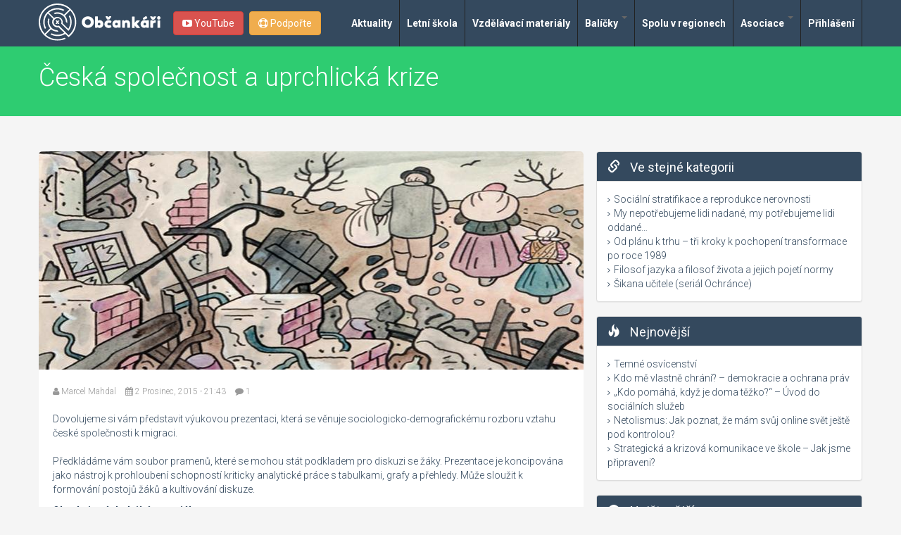

--- FILE ---
content_type: text/html; charset=utf-8
request_url: https://www.obcankari.cz/comment/22
body_size: 10674
content:
<!DOCTYPE html>
<html lang="cs" dir="ltr">
<head profile="http://www.w3.org/1999/xhtml/vocab">
  <meta charset="utf-8">
  <meta name="viewport" content="width=device-width, initial-scale=1.0">
  <meta http-equiv="Content-Type" content="text/html; charset=utf-8" />
<link rel="shortcut icon" href="https://www.obcankari.cz/system/files/logo_obcankari_dqx_icon.ico" type="image/vnd.microsoft.icon" />
<meta name="description" content="Dovolujeme si vám představit výukovou prezentaci, která se věnuje sociologicko-demografickému rozboru vztahu české společnosti k migraci." />
<meta name="generator" content="Drupal 7 (https://www.drupal.org)" />
<link rel="canonical" href="https://www.obcankari.cz/edukacni-material-ceska-spolecnost-uprchlicka-krize" />
<link rel="shortlink" href="https://www.obcankari.cz/node/507" />
  <title>Česká společnost a uprchlická krize | Občankáři</title>
  <link rel="stylesheet" href="https://fonts.googleapis.com/css?family=Roboto:400,700,300&subset=latin,cyrillic-ext,latin-ext,cyrillic">
  <link rel="stylesheet" href="https://fonts.googleapis.com/css?family=Courgette&subset=latin,latin-ext">
  <link rel="stylesheet" href="https://maxcdn.bootstrapcdn.com/font-awesome/4.1.0/css/font-awesome.min.css">
  <link type="text/css" rel="stylesheet" href="https://www.obcankari.cz/sites/default/files/css/css_lQaZfjVpwP_oGNqdtWCSpJT1EMqXdMiU84ekLLxQnc4.css" media="all" />
<link type="text/css" rel="stylesheet" href="https://www.obcankari.cz/sites/default/files/css/css_G8-qBIcAzonkPTT9CuydwwFsZG0cvxkIyf9e8DHEpv0.css" media="all" />
<link type="text/css" rel="stylesheet" href="https://www.obcankari.cz/sites/default/files/css/css_DFpy4IbPE_bJEEmy5Ynr8ppwHxqt_JT078n5loaAFs8.css" media="all" />
<link type="text/css" rel="stylesheet" href="https://cdnjs.cloudflare.com/ajax/libs/font-awesome/4.4.0/css/font-awesome.min.css" media="all" />
<link type="text/css" rel="stylesheet" href="https://www.obcankari.cz/sites/default/files/css/css_r6g3jNcQgn6e-x6XrUf4bnUNywmeOqVqT0wt_mQ7MPM.css" media="all" />
<link type="text/css" rel="stylesheet" href="//netdna.bootstrapcdn.com/bootstrap/3.0.2/css/bootstrap.min.css" media="all" />
<link type="text/css" rel="stylesheet" href="https://www.obcankari.cz/sites/default/files/css/css_b0mPhguEizNHVV9Y6n170OKjQfm-ZbNTcU5vb3oba6g.css" media="all" />
  <!-- HTML5 element support for IE6-8 -->
  <!--[if lt IE 9]>
    <script src="//html5shiv.googlecode.com/svn/trunk/html5.js"></script>
    <script src="//cdnjs.cloudflare.com/ajax/libs/respond.js/1.4.2/respond.min.js"></script>
  <![endif]-->
  <script src="https://www.obcankari.cz/sites/default/files/js/js_Pt6OpwTd6jcHLRIjrE-eSPLWMxWDkcyYrPTIrXDSON0.js"></script>
<script src="//netdna.bootstrapcdn.com/bootstrap/3.0.2/js/bootstrap.min.js"></script>
<script src="https://www.obcankari.cz/sites/default/files/js/js_sHQTYmA-ObRAcs01Dlt9cmtpXtSqlNQNd5hMGxVgd_Q.js"></script>
<script src="https://www.obcankari.cz/sites/default/files/js/js_apt-CUn6ZSttpDgrUeCiYbXsOS3f_GiSjox-nBQeCnE.js"></script>
<script>jQuery.extend(Drupal.settings, {"basePath":"\/","pathPrefix":"","setHasJsCookie":0,"ajaxPageState":{"theme":"obcankari","theme_token":"gfR2n0fcnRYKY7_IxM4z9oJXxF4UVoZABs7y4mib_Qo","js":{"sites\/all\/themes\/bootstrap\/js\/bootstrap.js":1,"sites\/all\/modules\/jquery_update\/replace\/jquery\/1.12\/jquery.min.js":1,"misc\/jquery-extend-3.4.0.js":1,"misc\/jquery-html-prefilter-3.5.0-backport.js":1,"misc\/jquery.once.js":1,"misc\/drupal.js":1,"sites\/all\/modules\/jquery_update\/js\/jquery_browser.js":1,"\/\/netdna.bootstrapcdn.com\/bootstrap\/3.0.2\/js\/bootstrap.min.js":1,"public:\/\/languages\/cs_Q4mityFVUEx2x_XVwYREL1xkzMp98XtCO4OJbnpZx7Q.js":1,"sites\/all\/libraries\/colorbox\/jquery.colorbox-min.js":1,"sites\/all\/modules\/colorbox\/js\/colorbox.js":1,"sites\/all\/modules\/colorbox\/styles\/default\/colorbox_style.js":1,"sites\/all\/modules\/colorbox\/js\/colorbox_load.js":1,"sites\/all\/modules\/views_slideshow_ddblock\/js\/formoptions.js":1,"sites\/all\/modules\/tb_megamenu\/js\/tb-megamenu-frontend.js":1,"sites\/all\/modules\/tb_megamenu\/js\/tb-megamenu-touch.js":1,"misc\/tableheader.js":1,"sites\/all\/themes\/obcankari\/bootstrap\/js\/affix.js":1,"sites\/all\/themes\/obcankari\/bootstrap\/js\/alert.js":1,"sites\/all\/themes\/obcankari\/bootstrap\/js\/button.js":1,"sites\/all\/themes\/obcankari\/bootstrap\/js\/carousel.js":1,"sites\/all\/themes\/obcankari\/bootstrap\/js\/collapse.js":1,"sites\/all\/themes\/obcankari\/bootstrap\/js\/dropdown.js":1,"sites\/all\/themes\/obcankari\/bootstrap\/js\/modal.js":1,"sites\/all\/themes\/obcankari\/bootstrap\/js\/tooltip.js":1,"sites\/all\/themes\/obcankari\/bootstrap\/js\/popover.js":1,"sites\/all\/themes\/obcankari\/bootstrap\/js\/scrollspy.js":1,"sites\/all\/themes\/obcankari\/bootstrap\/js\/tab.js":1,"sites\/all\/themes\/obcankari\/bootstrap\/js\/transition.js":1,"sites\/all\/themes\/obcankari\/js\/scripts.js":1},"css":{"modules\/system\/system.base.css":1,"modules\/field\/theme\/field.css":1,"sites\/all\/modules\/views\/css\/views.css":1,"sites\/all\/modules\/ckeditor\/css\/ckeditor.css":1,"sites\/all\/modules\/colorbox\/styles\/default\/colorbox_style.css":1,"sites\/all\/modules\/ctools\/css\/ctools.css":1,"https:\/\/cdnjs.cloudflare.com\/ajax\/libs\/font-awesome\/4.4.0\/css\/font-awesome.min.css":1,"sites\/all\/modules\/tb_megamenu\/css\/bootstrap.css":1,"sites\/all\/modules\/tb_megamenu\/css\/base.css":1,"sites\/all\/modules\/tb_megamenu\/css\/default.css":1,"sites\/all\/modules\/tb_megamenu\/css\/compatibility.css":1,"\/\/netdna.bootstrapcdn.com\/bootstrap\/3.0.2\/css\/bootstrap.min.css":1,"sites\/all\/themes\/bootstrap\/css\/overrides.css":1,"sites\/all\/themes\/obcankari\/less\/style.less":1}},"colorbox":{"opacity":"0.85","current":"{current} z {total}","previous":"\u00ab P\u0159edchoz\u00ed","next":"N\u00e1sleduj\u00edc\u00ed \u00bb","close":"Zav\u0159\u00edt","maxWidth":"98%","maxHeight":"98%","fixed":true,"mobiledetect":true,"mobiledevicewidth":"480px","file_public_path":"\/sites\/default\/files","specificPagesDefaultValue":"admin*\nimagebrowser*\nimg_assist*\nimce*\nnode\/add\/*\nnode\/*\/edit\nprint\/*\nprintpdf\/*\nsystem\/ajax\nsystem\/ajax\/*"},"better_exposed_filters":{"views":{"ve_stejne_kategorii":{"displays":{"block":{"filters":[]}}},"nejnovejsi":{"displays":{"block":{"filters":[]}}},"nejctenejsi":{"displays":{"block":{"filters":[]}}}}},"bootstrap":{"anchorsFix":1,"anchorsSmoothScrolling":1,"popoverEnabled":1,"popoverOptions":{"animation":1,"html":0,"placement":"right","selector":"","trigger":"click","title":"","content":"","delay":0,"container":"body"},"tooltipEnabled":1,"tooltipOptions":{"animation":1,"html":0,"placement":"auto left","selector":"","trigger":"hover focus","delay":0,"container":"body"}}});</script>
  <script>
    (function(i,s,o,g,r,a,m){i['GoogleAnalyticsObject']=r;i[r]=i[r]||function(){
    (i[r].q=i[r].q||[]).push(arguments)},i[r].l=1*new Date();a=s.createElement(o),
    m=s.getElementsByTagName(o)[0];a.async=1;a.src=g;m.parentNode.insertBefore(a,m)
    })(window,document,'script','//www.google-analytics.com/analytics.js','ga');
    ga('create', 'UA-48777962-1', 'obcankari.cz');
    ga('send', 'pageview');
  </script>
 <!-- Ecomail starts -->
  <script type="text/javascript">
  ;(function(p,l,o,w,i,n,g){if(!p[i]){p.GlobalSnowplowNamespace=p.GlobalSnowplowNamespace||[];
  p.GlobalSnowplowNamespace.push(i);p[i]=function(){(p[i].q=p[i].q||[]).push(arguments)
  };p[i].q=p[i].q||[];n=l.createElement(o);g=l.getElementsByTagName(o)[0];n.async=1;
  n.src=w;g.parentNode.insertBefore(n,g)}}(window,document,"script","//d70shl7vidtft.cloudfront.net/ecmtr-2.4.2.js","ecotrack"));
  window.ecotrack('newTracker', 'cf', 'd2dpiwfhf3tz0r.cloudfront.net', { /* Initialise a tracker */
    appId: 'obcankari'
  });
  window.ecotrack('setUserIdFromLocation', 'ecmid');
  window.ecotrack('trackPageView');
  </script>
 <!-- Ecomail stops --> 
</head>
<body class="html not-front not-logged-in one-sidebar sidebar-second page-node page-node- page-node-507 node-type-material navbar-is-fixed-top" >
  <div id="fb-root"></div>
  <script>(function(d, s, id) {
    var js, fjs = d.getElementsByTagName(s)[0];
    if (d.getElementById(id)) return;
    js = d.createElement(s); js.id = id;
    js.src = "//connect.facebook.net/cs_CZ/all.js#xfbml=1";
    fjs.parentNode.insertBefore(js, fjs);
    }(document, 'script', 'facebook-jssdk'));
  </script>
    <header class="navbar navbar-inverse navbar-fixed-top wet-asphalt" role="banner">
  <div class="container">
    <div class="navbar-header">
      <a class="navbar-logo" href="/"><img src="/sites/all/themes/obcankari/logo.svg" class="svg" alt="Občankáři"/></a>
      <a class="navbar-support btn btn-warning" href="/podporte-nas"><i class="fa fa-life-ring" aria-hidden="true"></i> Podpořte</a>
      <a class="navbar-yt btn btn-danger" href="https://www.youtube.com/channel/UCMaBJ6Ab4F0ozI2aywA4-jg" target="_blank"><i class="fa fa-youtube-play" aria-hidden="true"></i> YouTube</a>
    </div>
    <div class="collapse navbar-collapse pull-right">
        <nav role="navigation">
                            <div class="region region-navigation">
    <section id="block-tb-megamenu-main-menu" class="block block-tb-megamenu clearfix">

      
  <div  class="tb-megamenu tb-megamenu-main-menu" role="navigation" aria-label="Hlavní navigace">
      <button data-target=".nav-collapse" data-toggle="collapse" class="btn btn-navbar tb-megamenu-button" type="button">
      <i class="fa fa-reorder"></i>
    </button>
    <div class="nav-collapse  always-show">
    <ul  class="tb-megamenu-nav nav level-0 items-7">
    <li  data-id="700" data-level="1" data-type="menu_item" data-class="" data-xicon="" data-caption="" data-alignsub="justify" data-group="0" data-hidewcol="0" data-hidesub="0" class="tb-megamenu-item level-1 mega mega-align-justify">
          <a href="/co-vam-nemelo-uniknout" >
                Aktuality                      </a>
          </li>

  <li  data-id="854" data-level="1" data-type="menu_item" data-class="" data-xicon="" data-caption="" data-alignsub="" data-group="0" data-hidewcol="0" data-hidesub="0" id="" style="" class="tb-megamenu-item level-1 mega">
          <a href="/akce-obcankaru" >
                Letní škola                      </a>
          </li>

  <li  data-id="719" data-level="1" data-type="menu_item" data-class="" data-xicon="" data-caption="" data-alignsub="left" data-group="0" data-hidewcol="1" data-hidesub="0" id="" style="" class="tb-megamenu-item level-1 mega mega-align-left sub-hidden-collapse">
          <a href="/edukacni-materialy" >
                Vzdělávací materiály                      </a>
          </li>

  <li  data-id="891" data-level="1" data-type="menu_item" data-class="" data-xicon="" data-caption="" data-alignsub="" data-group="0" data-hidewcol="0" data-hidesub="0" id="" style="" class="tb-megamenu-item level-1 mega dropdown">
          <a href="/edukacni-materialy/typ-materialu-vzdelavaci-balicek"  class="dropdown-toggle">
                Balíčky                  <span class="caret"></span>
                      </a>
        <div  data-class="" data-width="" class="tb-megamenu-submenu dropdown-menu mega-dropdown-menu nav-child">
  <div class="mega-dropdown-inner">
    <div  class="tb-megamenu-row row-fluid">
  <div  data-class="" data-width="" data-hidewcol="0" id="tb-megamenu-column-1" class="tb-megamenu-column span  mega-col-nav">
  <div class="tb-megamenu-column-inner mega-inner clearfix">
        <ul  class="tb-megamenu-subnav mega-nav level-1 items-7">
    <li  data-id="903" data-level="2" data-type="menu_item" data-class="" data-xicon="" data-caption="" data-alignsub="" data-group="0" data-hidewcol="0" data-hidesub="0" id="" style="" class="tb-megamenu-item level-2 mega">
          <a href="/vzdelavaci-balicky/red-button" >
                Red Button                      </a>
          </li>

  <li  data-id="897" data-level="2" data-type="menu_item" data-class="" data-xicon="" data-caption="" data-alignsub="" data-group="0" data-hidewcol="0" data-hidesub="0" class="tb-megamenu-item level-2 mega">
          <a href="/vzdelavaci-balicky/rozvoj-obcanskeho-vzdelavani-na-zs-ss" >
                Rozvoj občanského vzdělávání na ZŠ a SŠ                      </a>
          </li>

  <li  data-id="915" data-level="2" data-type="menu_item" data-class="" data-xicon="" data-caption="" data-alignsub="" data-group="0" data-hidewcol="0" data-hidesub="0" id="" style="" class="tb-megamenu-item level-2 mega">
          <a href="/vzdelavaci-balicky/balicky-na-aktualni-temata" >
                Balíčky na aktuální témata                      </a>
          </li>

  <li  data-id="901" data-level="2" data-type="menu_item" data-class="" data-xicon="" data-caption="" data-alignsub="" data-group="0" data-hidewcol="0" data-hidesub="0" id="" style="" class="tb-megamenu-item level-2 mega">
          <a href="/vzdelavaci-balicky/spoluprace-s-americkou-ambasadou" >
                Spolupráce s Americkou ambasádou                      </a>
          </li>

  <li  data-id="898" data-level="2" data-type="menu_item" data-class="" data-xicon="" data-caption="" data-alignsub="" data-group="0" data-hidewcol="0" data-hidesub="0" class="tb-megamenu-item level-2 mega">
          <a href="/vzdelavaci-balicky/spoluprace-s-filosofickym-ustavem-akademie-ved-cr" >
                Spolupráce s Filosofickým ústavem Akademie věd ČR                      </a>
          </li>

  <li  data-id="899" data-level="2" data-type="menu_item" data-class="" data-xicon="" data-caption="" data-alignsub="" data-group="0" data-hidewcol="0" data-hidesub="0" class="tb-megamenu-item level-2 mega">
          <a href="/vzdelavaci-balicky/spoluprace-s-evropskou-komisi-v-praze" >
                Spolupráce s Evropskou komisí v Praze                      </a>
          </li>

  <li  data-id="900" data-level="2" data-type="menu_item" data-class="" data-xicon="" data-caption="" data-alignsub="" data-group="0" data-hidewcol="0" data-hidesub="0" class="tb-megamenu-item level-2 mega">
          <a href="/vzdelavaci-balicky/letni-skola" >
                Letní škola                      </a>
          </li>
</ul>
  </div>
</div>
</div>
  </div>
</div>
  </li>

  <li  data-id="916" data-level="1" data-type="menu_item" data-class="" data-xicon="" data-caption="" data-alignsub="" data-group="0" data-hidewcol="0" data-hidesub="0" id="" style="" class="tb-megamenu-item level-1 mega">
          <a href="/spolu-v-regionech" >
                Spolu v regionech                      </a>
          </li>

  <li  data-id="708" data-level="1" data-type="menu_item" data-class="" data-xicon="" data-caption="" data-alignsub="" data-group="0" data-hidewcol="0" data-hidesub="0" class="tb-megamenu-item level-1 mega dropdown">
          <a href="/asociace"  class="dropdown-toggle">
                Asociace                  <span class="caret"></span>
                      </a>
        <div  data-class="" data-width="" class="tb-megamenu-submenu dropdown-menu mega-dropdown-menu nav-child">
  <div class="mega-dropdown-inner">
    <div  class="tb-megamenu-row row-fluid">
  <div  data-class="" data-width="12" data-hidewcol="0" id="tb-megamenu-column-2" class="tb-megamenu-column span12  mega-col-nav">
  <div class="tb-megamenu-column-inner mega-inner clearfix">
        <ul  class="tb-megamenu-subnav mega-nav level-1 items-13">
    <li  data-id="711" data-level="2" data-type="menu_item" data-class="" data-xicon="" data-caption="" data-alignsub="" data-group="0" data-hidewcol="0" data-hidesub="0" id="" style="" class="tb-megamenu-item level-2 mega">
          <a href="/kontakty-asociace" >
                Kontakty Asociace                      </a>
          </li>

  <li  data-id="908" data-level="2" data-type="menu_item" data-class="" data-xicon="" data-caption="" data-alignsub="" data-group="0" data-hidewcol="0" data-hidesub="0" id="" style="" class="tb-megamenu-item level-2 mega">
          <a href="/vyrocni-zpravy" >
                Výroční zprávy                      </a>
          </li>

  <li  data-id="860" data-level="2" data-type="menu_item" data-class="" data-xicon="" data-caption="" data-alignsub="" data-group="0" data-hidewcol="0" data-hidesub="0" id="" style="" class="tb-megamenu-item level-2 mega">
          <a href="/podporte-nas" >
                Podpořte nás                      </a>
          </li>

  <li  data-id="710" data-level="2" data-type="menu_item" data-class="" data-xicon="" data-caption="" data-alignsub="" data-group="0" data-hidewcol="0" data-hidesub="0" id="" style="" class="tb-megamenu-item level-2 mega">
          <a href="/kdo-jsme" >
                Kdo jsou občankáři                      </a>
          </li>

  <li  data-id="712" data-level="2" data-type="menu_item" data-class="" data-xicon="" data-caption="" data-alignsub="" data-group="0" data-hidewcol="0" data-hidesub="0" id="" style="" class="tb-megamenu-item level-2 mega">
          <a href="/krajsti-koordinatori" >
                Krajští koordinátoři                      </a>
          </li>

  <li  data-id="713" data-level="2" data-type="menu_item" data-class="" data-xicon="" data-caption="" data-alignsub="" data-group="0" data-hidewcol="0" data-hidesub="0" id="" style="" class="tb-megamenu-item level-2 mega">
          <a href="/chci-se-stat-clenem-asociace" >
                Chci se stát členem asociace                      </a>
          </li>

  <li  data-id="858" data-level="2" data-type="menu_item" data-class="" data-xicon="" data-caption="" data-alignsub="" data-group="0" data-hidewcol="0" data-hidesub="0" id="" style="" class="tb-megamenu-item level-2 mega">
          <a href="/gdpr" >
                GDPR                      </a>
          </li>

  <li  data-id="715" data-level="2" data-type="menu_item" data-class="" data-xicon="" data-caption="" data-alignsub="" data-group="0" data-hidewcol="0" data-hidesub="0" id="" style="" class="tb-megamenu-item level-2 mega">
          <a href="/stanovy" >
                Stanovy                      </a>
          </li>

  <li  data-id="716" data-level="2" data-type="menu_item" data-class="" data-xicon="" data-caption="" data-alignsub="" data-group="0" data-hidewcol="0" data-hidesub="0" class="tb-megamenu-item level-2 mega">
          <a href="/prispevatele-asociace" >
                Přispěvatelé asociace                      </a>
          </li>

  <li  data-id="709" data-level="2" data-type="menu_item" data-class="" data-xicon="" data-caption="" data-alignsub="" data-group="0" data-hidewcol="0" data-hidesub="0" class="tb-megamenu-item level-2 mega">
          <a href="/obcankari-v-mediich" >
                Občankáři v médiích                      </a>
          </li>

  <li  data-id="702" data-level="2" data-type="menu_item" data-class="" data-xicon="" data-caption="" data-alignsub="" data-group="0" data-hidewcol="0" data-hidesub="0" class="tb-megamenu-item level-2 mega">
          <a href="/galerie" >
                Galerie                      </a>
          </li>

  <li  data-id="847" data-level="2" data-type="menu_item" data-class="" data-xicon="" data-caption="" data-alignsub="" data-group="0" data-hidewcol="0" data-hidesub="0" class="tb-megamenu-item level-2 mega">
          <a href="/vosk" >
                VOSK                      </a>
          </li>

  <li  data-id="850" data-level="2" data-type="menu_item" data-class="" data-xicon="" data-caption="" data-alignsub="" data-group="0" data-hidewcol="0" data-hidesub="0" id="" style="" class="tb-megamenu-item level-2 mega">
          <a href="https://elearning.obcankari.cz/"  title="e-learning občankáři" target="_blank">
                E-LEARNING                      </a>
          </li>
</ul>
  </div>
</div>
</div>
  </div>
</div>
  </li>

  <li  data-id="878" data-level="1" data-type="menu_item" data-class="" data-xicon="" data-caption="" data-alignsub="" data-group="0" data-hidewcol="0" data-hidesub="0" id="" style="" class="tb-megamenu-item level-1 mega">
          <a href="/user" >
                Přihlášení                      </a>
          </li>
</ul>
      </div>
  </div>

</section> <!-- /.block -->
  </div>
                      </nav>    
    </div>
    
</header>
<section id="mobile-menu" class="responsive-nav navigation">
                    <a class="btn btn-lg" href="#" id="menu-icon"><i class="fa fa-list"></i> Hlavní nabídka</a>
                        <h2 class="element-invisible">Hlavní menu</h2><ul id="" class="links clearfix"><li class="menu-700 first"><a href="/co-vam-nemelo-uniknout">Aktuality</a></li>
<li class="menu-854"><a href="/akce-obcankaru">Letní škola</a></li>
<li class="menu-719"><a href="/edukacni-materialy">Vzdělávací materiály</a></li>
<li class="menu-891"><a href="/edukacni-materialy/typ-materialu-vzdelavaci-balicek">Balíčky</a></li>
<li class="menu-916"><a href="/spolu-v-regionech">Spolu v regionech</a></li>
<li class="menu-708"><a href="/asociace">Asociace</a></li>
<li class="menu-878 last"><a href="/user">Přihlášení</a></li>
</ul></section>
 
<section id="main-slider" class="wet-asphalt">

        
</section>
<section id="title" class="emerald">
  <div class="container">
    <div class="row">
      <div class="col-sm-11">
        
                                        <h1>Česká společnost a uprchlická krize</h1>
                                
      </div>
      <div class="col-sm-1">
             
      </div>
    </div>
  </div>      
</section>
        

<section class="main-container container">
  <div class="row">
    
          <aside class="col-sm-4 col-sm-push-8" role="complementary">        
              <div class="region region-sidebar-second">
    <section id="block-views-ve-stejne-kategorii-block" class="block block-views clearfix">

  
	    
	  	  	<div class="panel-heading">
	  		<h2 class="block-title"><span> </span> Ve stejné kategorii</h2>  
	  	</div>
	    
	    
  <div class="panel-body">
  	<div class="view view-ve-stejne-kategorii view-id-ve_stejne_kategorii view-display-id-block view-dom-id-b5894a5aabef38e953ed23ec81783c7e">
        
  
  
      <div class="view-content">
        <div class="views-row views-row-1 views-row-odd views-row-first">
    <div class="inner">
  
  <div class="views-field views-field-title">        <span class="field-content"><a href="/edukacni-material-socialni-stratifikace-reprodukce-nerovnosti">Sociální stratifikace a reprodukce nerovnosti</a></span>  </div></div>  </div>
  <div class="views-row views-row-2 views-row-even">
    <div class="inner">
  
  <div class="views-field views-field-title">        <span class="field-content"><a href="/edukacni-material-my-nepotrebujeme-lidi-nadane-my-potrebujeme-lidi-oddane">My nepotřebujeme lidi nadané, my potřebujeme lidi oddané…</a></span>  </div></div>  </div>
  <div class="views-row views-row-3 views-row-odd">
    <div class="inner">
  
  <div class="views-field views-field-title">        <span class="field-content"><a href="/edukacni-material-od-planu-k-trhu-tri-kroky-k-pochopeni-transformace-po-roce-1989">Od plánu k trhu – tři kroky k pochopení transformace po roce 1989</a></span>  </div></div>  </div>
  <div class="views-row views-row-4 views-row-even">
    <div class="inner">
  
  <div class="views-field views-field-title">        <span class="field-content"><a href="/edukacni-material-filosof-jazyka-filosof-zivota-jejich-pojeti-normy">Filosof jazyka a filosof života a jejich pojetí normy</a></span>  </div></div>  </div>
  <div class="views-row views-row-5 views-row-odd views-row-last">
    <div class="inner">
  
  <div class="views-field views-field-title">        <span class="field-content"><a href="/edukacni-material-sikana-ucitele-serial-ochrance">Šikana učitele (seriál Ochránce)</a></span>  </div></div>  </div>
    </div>
  
  
  
  
  
  
</div>  </div>
  
</section> <!-- /.block -->
<section id="block-views-nejnovejsi-block" class="block block-views clearfix">

  
	    
	  	  	<div class="panel-heading">
	  		<h2 class="block-title"><span> </span> Nejnovější</h2>  
	  	</div>
	    
	    
  <div class="panel-body">
  	<div class="view view-nejnovejsi view-id-nejnovejsi view-display-id-block view-dom-id-f2ce0d435b81c16bad68b902566c9938">
        
  
  
      <div class="view-content">
        <div class="views-row views-row-1 views-row-odd views-row-first">
    <div class="inner">
  
  <div class="views-field views-field-title">        <span class="field-content"><a href="/edukacni-material-temne-osvicenstvi">Temné osvícenství</a></span>  </div></div>  </div>
  <div class="views-row views-row-2 views-row-even">
    <div class="inner">
  
  <div class="views-field views-field-title">        <span class="field-content"><a href="/edukacni-material-kdo-me-vlastne-chrani-demokracie-ochrana-prav">Kdo mě vlastně chrání? – demokracie a ochrana práv</a></span>  </div></div>  </div>
  <div class="views-row views-row-3 views-row-odd">
    <div class="inner">
  
  <div class="views-field views-field-title">        <span class="field-content"><a href="/edukacni-material-kdo-pomaha-kdyz-je-doma-tezko-uvod-do-socialnich-sluzeb">„Kdo pomáhá, když je doma těžko?“ – Úvod do sociálních služeb</a></span>  </div></div>  </div>
  <div class="views-row views-row-4 views-row-even">
    <div class="inner">
  
  <div class="views-field views-field-title">        <span class="field-content"><a href="/edukacni-material-netolismus-jak-poznat-ze-mam-svuj-online-svet-jeste-pod-kontrolou">Netolismus: Jak poznat, že mám svůj online svět ještě pod kontrolou?</a></span>  </div></div>  </div>
  <div class="views-row views-row-5 views-row-odd views-row-last">
    <div class="inner">
  
  <div class="views-field views-field-title">        <span class="field-content"><a href="/edukacni-material-strategicka-krizova-komunikace-ve-skole-jak-jsme-pripraveni">Strategická a krizová komunikace ve škole – Jak jsme připraveni? </a></span>  </div></div>  </div>
    </div>
  
  
  
  
  
  
</div>  </div>
  
</section> <!-- /.block -->
<section id="block-views-nejctenejsi-block" class="block block-views clearfix">

  
	    
	  	  	<div class="panel-heading">
	  		<h2 class="block-title"><span> </span> Nejčtenější</h2>  
	  	</div>
	    
	    
  <div class="panel-body">
  	<div class="view view-nejctenejsi view-id-nejctenejsi view-display-id-block view-dom-id-d65bfc7372204462c78041232ff70403">
        
  
  
      <div class="view-content">
        <div class="views-row views-row-1 views-row-odd views-row-first">
    <div class="inner">
  
  <div class="views-field views-field-title">        <span class="field-content"><a href="/edukacni-material-psychicke-poruchy">Psychické poruchy</a></span>  </div></div>  </div>
  <div class="views-row views-row-2 views-row-even">
    <div class="inner">
  
  <div class="views-field views-field-title">        <span class="field-content"><a href="/edukacni-material-schopnosti-dovednosti">Schopnosti a dovednosti</a></span>  </div></div>  </div>
  <div class="views-row views-row-3 views-row-odd">
    <div class="inner">
  
  <div class="views-field views-field-title">        <span class="field-content"><a href="/uprchlictvi-jako-tema-pro-hodiny-ovsv">Uprchlictví jako téma pro hodiny OV/SV</a></span>  </div></div>  </div>
  <div class="views-row views-row-4 views-row-even">
    <div class="inner">
  
  <div class="views-field views-field-title">        <span class="field-content"><a href="/edukacni-material-oidipuv-elektrin-komplex">Oidipův a Elektřin komplex</a></span>  </div></div>  </div>
  <div class="views-row views-row-5 views-row-odd views-row-last">
    <div class="inner">
  
  <div class="views-field views-field-title">        <span class="field-content"><a href="/edukacni-material-dokumenty-k-vyuce-financni-gramotnosti-ke-stazeni">Dokumenty k výuce finanční gramotnosti ke stažení</a></span>  </div></div>  </div>
    </div>
  
  
  
  
  
  
</div>  </div>
  
</section> <!-- /.block -->
  </div>
        
      </aside>  <!-- /#sidebar-second -->
    
    <section class="col-sm-8 col-sm-pull-4">
     
                                            
        <div class="region region-content">
    <section id="block-system-main" class="block block-system clearfix">

      
  <div class="blog">
    <div id="node-507" class="node node-material node-promoted blog-item clearfix">
      <!--
THIS FILE IS NOT USED AND IS HERE AS A STARTING POINT FOR CUSTOMIZATION ONLY.
See http://api.drupal.org/api/function/theme_field/7 for details.
After copying this file to your theme's folder and customizing it, remove this
HTML comment.
-->
<div class="field field-name-field-obrazek field-type-image field-label-hidden">
    <div class="field-items">
          <div class="field-item even"><a href="https://www.obcankari.cz/sites/default/files/obrazky/ceska_spolecnost_a_uprchlicka_krize.jpg" title="Česká společnost a uprchlická krize" class="colorbox" data-colorbox-gallery="gallery-node-507-eBDlpumfhIM" data-cbox-img-attrs="{&quot;title&quot;: &quot;&quot;, &quot;alt&quot;: &quot;&quot;}"><img class="img-responsive" src="https://www.obcankari.cz/sites/default/files/styles/large/public/obrazky/ceska_spolecnost_a_uprchlicka_krize.jpg?itok=h57PaEwD" width="775" height="310" alt="" title="" /></a></div>
      </div>
</div>
      <div class="blog-content content">        
                <div class="entry-meta">
          <span>
            <i class="fa fa-user"></i>
          <a href="#"><a href="/users/marcel-mahdal" title="Zobrazit profil uživatele." class="username">Marcel Mahdal</a></a>
          </span>
          <span>
          <i class="fa fa-calendar"></i>
            2 Prosinec, 2015 - 21:43          </span>
          <span>
          <i class="fa fa-comment"></i>
            <a href="/edukacni-material-ceska-spolecnost-uprchlicka-krize/#comments">1</a>
          </span>
          <div class="fb-like pull-right" data-href="https://www.obcankari.cz/edukacni-material-ceska-spolecnost-uprchlicka-krize" data-layout="button_count" data-action="like" data-width="260" data-show-faces="true" data-share="true"></div>
        </div>

        <div class="field field-summary"><p>Dovolujeme si vám představit výukovou prezentaci, která se věnuje sociologicko-demografickému rozboru vztahu české společnosti k migraci.</p>
</div><!--
THIS FILE IS NOT USED AND IS HERE AS A STARTING POINT FOR CUSTOMIZATION ONLY.
See http://api.drupal.org/api/function/theme_field/7 for details.
After copying this file to your theme's folder and customizing it, remove this
HTML comment.
-->
<div class="field field-name-body field-type-text-with-summary field-label-hidden">
    <div class="field-items">
          <div class="field-item even"><p>Předkládáme vám soubor pramenů, které se mohou stát podkladem pro diskuzi se žáky. Prezentace je koncipována jako nástroj k prohloubení schopností kriticky analytické práce s tabulkami, grafy a přehledy. Může sloužit k formování postojů žáků a kultivování diskuze.</p>
<p><strong>Obsaheje následující materiály:</strong><br />
	Současný stav imigrace a emigrace v zemích Visegrádské čtyřky<br />
	Počet živě narozených dětí v ČR<br />
	Naděje na dožití v ČR<br />
	Prognózy vývoje počtu obyvatel ČR<br />
	Počet cizinců v členských zemích EU<br />
	Ochota zemí Visegrádské čtyřky přijímat cizince<br />
	Žádosti o mezinárodní ochranu v září 2015<br />
	TOP 10 státních příslušností žadatelů o mezinárodní ochranu v roce 2015<br />
	Vývoj počtu cizinců v ČR</p>
<p>U všech tabulek, grafů a přehledů jsou uvedeny zdroje informací.</p>
<p><strong>METODICKÝ POSTUP:</strong><br />
	- Žáci ve skupinách formulovali otázky, které jsou podle nich důležité k pochopení složitostí současné migrační krize.<br />
	- Otázky své skupiny se následně snažili porovnat s ostatními skupinami.<br />
	- Vznikl tak katalog otázek, které žáky zajímají.<br />
	- Otázky nebyly nijak cenzurovány.<br />
	- Promítněte prezentaci a vyzvěte jednotlivé žáky, aby odpovídali na modelové otázky.</p>
<p>Takovýmto postupem ve výuce na Jazykovém gymnáziu Pavla Tigrida v Ostravě Porubě vznikl následující katalog otázek, pro lepší přehlednost rozdělený do tří kategorií:</p>
<p><strong>Uprchlíci</strong><br />
	<em>Jaký je důvod války v Sýrii?<br />
	Lze řešit situaci přímo v místech konfliktů?<br />
	Dají se rozlišit ekonomičtí migranti a političtí uprchlíci?<br />
	Proč musíme přijímat uprchlíky a dávat jim peníze?<br />
	Kde uprchlíci vzali peníze na cestu do Evropy?<br />
	Chtějí si uprchlíci ekonomicky polepšit?<br />
	Z jakých sociálních vrstev uprchlíci pocházejí?<br />
	Jsou uprchlíci přenašeči nakažlivých nemocí?<br />
	Potřebuje Sýrie absolutismus?</em></p>
<p><strong>EU a uprchlická krize</strong><br />
	<em>Hrozí nebezpečí občanské války?<br />
	Proč jsou uprchlíci agresivní, když chtějí azyl?<br />
	Budou uprchlíci zařazeni do společnosti, nebo budou segregováni?<br />
	Jak se vztahuje islámské právo šaría na nemuslimy?<br />
	Jsou na tom opravdu někteří tak zle, když si vybírají, do které země chtějí jít?<br />
	Existuje prevence rasových a náboženských konfliktů?<br />
	Vrátí se uprchlíci zpět domů?<br />
	Proč se nepřizpůsobí našemu způsobu života?<br />
	Jak se bude vyvíjet počet příchozích?<br />
	Jedná se o cílený pokus o islamizaci Evropy?</em></p>
<p><strong>Česká republika a uprchlíci</strong><br />
	<em>Kolik peněz utratila Česká republika za uprchlíky a kolik ještě utratí?<br />
	Ze kterých zemí nejčastěji přicházejí žadatelé o azyl do České republiky?</em><br />
	<br />
	<em><strong>Jaké sociální důsledky to přinese ČR?</strong><br />
	Jaký bude dopad vzestupu krajně pravicových stran?<br />
	Jaké jsou podmínky v českých detenčních zařízeních?<br />
	Je možné, aby v ČR bylo hlavním náboženstvím islám?</em></p>
<p><strong>Modelové otázky k sestavenému katalogu</strong><br />
	Dají se z následující otázek zjistit postoje studentů? Pokud ano, jaké postoje studenti zaujímají?<br />
	Jsou některé z nich projevem nenávistné kampaně proti uprchlíkům?<br />
	Které evropské hodnoty stojí za to bránit?</p>
</div>
      </div>
</div>
<!--
THIS FILE IS NOT USED AND IS HERE AS A STARTING POINT FOR CUSTOMIZATION ONLY.
See http://api.drupal.org/api/function/theme_field/7 for details.
After copying this file to your theme's folder and customizing it, remove this
HTML comment.
-->
<div class="field field-name-field-prilohy field-type-file field-label-hidden">
    <div class="field-items">
          <div class="field-item even"><table class="table table-striped sticky-enabled">
 <thead><tr><th>Příloha</th><th>Velikost</th> </tr></thead>
<tbody>
 <tr class="odd"><td><span class="file"><img class="file-icon" alt="Office presentation icon" title="application/vnd.ms-powerpoint" src="/modules/file/icons/x-office-presentation.png" /> <a href="https://www.obcankari.cz/system/files/prilohy/jake_socialni_dusledky_to_prinese_cr.ppt" type="application/vnd.ms-powerpoint; length=3248640">jake_socialni_dusledky_to_prinese_cr.ppt</a></span></td><td>3.1 MB</td> </tr>
</tbody>
</table>
</div>
      </div>
</div>
  
        
        <div class="field field-tags">
          <div class="pull-left"><span class="glyphicon glyphicon-tags"> </span>&nbsp;&nbsp;&nbsp;</div>
           <span class="field field-name-field-typ-skoly field-type-taxonomy-term-reference field-label-hidden"><a href="/edukacni-materialy/typ-skoly-stredni-skola">Střední škola</a></span>
 <span class="field field-name-field-typ-materialu field-type-taxonomy-term-reference field-label-hidden"><a href="/edukacni-materialy/typ-materialu-prezentace">Prezentace</a></span>
 <span class="field field-name-field-obory field-type-taxonomy-term-reference field-label-hidden"><a href="/edukacni-materialy/obor-clovek-spolecnost-sociologie">Člověk a společnost, sociologie</a></span>
 <span class="field field-name-field-obory field-type-taxonomy-term-reference field-label-hidden"><a href="/edukacni-materialy/obor-evropska-unie">Evropská unie</a></span>
 <span class="field field-name-field-obory field-type-taxonomy-term-reference field-label-hidden"><a href="/edukacni-materialy/obor-mezinarodni-vztahy-globalni-problemy">Mezinárodní vztahy a globální problémy</a></span>
 <span class="field field-name-field-obory field-type-taxonomy-term-reference field-label-hidden"><a href="/edukacni-materialy/obor-nas-region-vlast">Náš region a vlast</a></span>
 <span class="field field-name-field-jazyk field-type-taxonomy-term-reference field-label-hidden"><a href="/edukacni-materialy/jazyk-cestina">Čeština</a></span>
        </div>
        <div class="field field-licence"><a target="_blank" href="https://creativecommons.org/licenses/by-nc-sa/3.0/cz/"><img src="/sites/all/themes/obcankari/images/by-nc-sa.eu.png" alt="cc by-nc-sa" /></a></div>                 
          <hr>
          <ul class="links list-inline"><li class="comment_forbidden first last"><span>Pro psaní komentářů se <a href="/user/login?destination=node/507%23comment-form">přihlaste</a> nebo <a href="/user/register?destination=node/507%23comment-form">zaregistrujte</a>.</span></li>
</ul>          <div id="comments" class="comment-wrapper">
          <h2 class="title">Komentáře</h2>
      
  <a id="comment-22"></a>
<div class="comment clearfix">
  
  
    <h3><a href="/comment/22#comment-22" class="permalink" rel="bookmark">Dějepis </a></h3>
  
  <div class="submitted">
    <a href="/comment/22#comment-22" class="permalink" rel="bookmark">Trvalý odkaz</a>    Napsal uživatel <a href="/users/martina-adamova-eicher" title="Zobrazit profil uživatele." class="username">Martina Adamová...</a> dne 15 Prosinec, 2015 - 22:52.  </div>

  <div class="content">
    <!--
THIS FILE IS NOT USED AND IS HERE AS A STARTING POINT FOR CUSTOMIZATION ONLY.
See http://api.drupal.org/api/function/theme_field/7 for details.
After copying this file to your theme's folder and customizing it, remove this
HTML comment.
-->
<div class="field field-name-comment-body field-type-text-long field-label-hidden">
    <div class="field-items">
          <div class="field-item even"><p>Děkuji za prezentaci, připravuji ve škole projekt Migrace není legrace, tak prezentaci určitě využiju</p>
</div>
      </div>
</div>
      </div>

  <ul class="links list-inline"><li class="comment_forbidden first last"><span>Pro psaní komentářů se <a href="/user/login?destination=node/507%23comment-form">přihlaste</a> nebo <a href="/user/register?destination=node/507%23comment-form">zaregistrujte</a>.</span></li>
</ul></div>

  </div>
              </div>      
    </div>
</div>


</section> <!-- /.block -->
  </div>
    </section>

    

  </div>
</section>
<section id="bottom" class="wet-asphalt">
        <div class="container">
            <div class="row">
                <div class="col-md-3 col-sm-6">
                    <h4>O nás</h4>
                    <p>Jsme učitelé, kteří se rozhodli přispět ke zvýšení prestiže svého oboru. Asociaci učitelů občanské výchovy a společenských věd jsme založili především proto, že nechceme být nadále pasivními diváky častých a ne vždy koncepčních změn, které se v našem oboru dějí.</p>
                </div><!--/.col-md-3-->

                <div class="col-md-3 col-sm-6">
                    <h4>Asociace</h4>
                    <div>
                        <ul class="arrow">
                            <li><a href="/kdo-jsou-obcankari">Kdo jsou občankáři</a></li>
                            <li><a href="/vybor-asociace">Výbor asociace</a></li>
                            <li><a href="/krajsti-koordinatori">Krajští koordinátoři</a></li>  
                            <li><a href="/obcankari-v-mediich">Občankáři v médiích</a></li>                                                        
                            <li><a href="/stanovy">Stanovy asociace</a></li>
                            <li><a href="/prihlaska">Přihláška asociace</a></li>
                            <li><a href="/prispevatele-asociace">Přispěvatelé asociace</a></li>                            
                            <li><a href="/gdpr">GDPR</a></li>                            
                        </ul>
                    </div>
                </div><!--/.col-md-3-->
              
                <div class="col-md-3 col-sm-6">
                    <h4>Adresa</h4>
                    <address>
                        <strong>Asociace učitelů občanské výchovy a společenských věd</strong><br>
                        Gymnázium Sázavská<br>
                        Sázavská 830/5<br>
                        120 00  Praha 2<br>                                                
                    </address>
                    <div class="row">
                        <div class="col-md-4"><img class="img-responsive" src="/sites/all/themes/obcankari/images/nk.png"></div>
                        <div class="col-md-8"><h4>Archivováno<br>Národní knihovnou České Republiky</h4></div>
                    </div>
                </div> <!--/.col-md-3-->
              
                <div class="col-md-3 col-sm-6">
                    <div class="fb-like-box" data-href="https://www.facebook.com/obcankari" data-colorscheme="dark" data-show-faces="true" data-width="270" data-header="true" data-stream="false" data-show-border="false"></div>
                </div><!--/.col-md-3-->

            </div>
        </div>
    </section><!--/#bottom-->


<footer id="footer" class="midnight-blue">

  <div class="container">
    <div class="row">
      <div class="col-sm-6">
        © 2026 Asociace učitelů občanské výchovy a společenských věd 
        <br><strong>Materiály na těchto stránkách jsou určeny pouze pro vzdělávací účely!</strong>
      </div>
      <div class="col-sm-5">
        <div class="pull-right">
            webmaster <a title="megahosting" href="http://www.megahosting.cz/" target="_blank">megahosting.cz</a>
        </div>
       </div>    
        <div class="col-sm-1">
          <a id="gototop" class="gototop" href="#">
            <i class="fa fa-chevron-up"></i>
          </a>
        </div>      
    </div>
  </div>
</footer>
  <script src="https://www.obcankari.cz/sites/default/files/js/js_B2uv6dkjoYobfQVyuXdchgrpnnx4oM0TkP_bDVf8Qrg.js"></script>
</body>
</html>


--- FILE ---
content_type: text/plain
request_url: https://www.google-analytics.com/j/collect?v=1&_v=j102&a=246693604&t=pageview&_s=1&dl=https%3A%2F%2Fwww.obcankari.cz%2Fcomment%2F22&ul=en-us%40posix&dt=%C4%8Cesk%C3%A1%20spole%C4%8Dnost%20a%20uprchlick%C3%A1%20krize%20%7C%20Ob%C4%8Dank%C3%A1%C5%99i&sr=1280x720&vp=1280x720&_u=IEBAAAABAAAAACAAI~&jid=791685104&gjid=1486256369&cid=780632654.1768984924&tid=UA-48777962-1&_gid=1373394151.1768984924&_r=1&_slc=1&z=798171200
body_size: -450
content:
2,cG-WYYVR0L99P